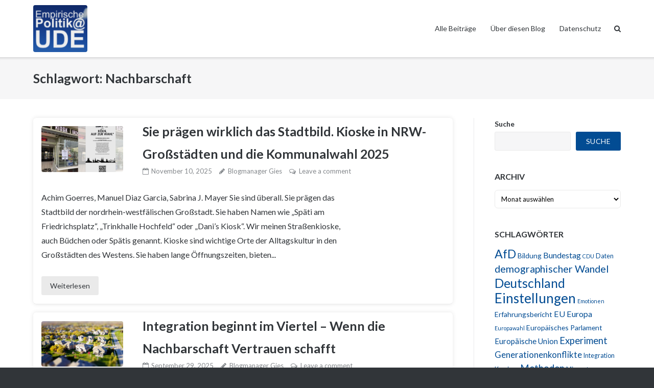

--- FILE ---
content_type: text/html; charset=UTF-8
request_url: https://www.politik-wissenschaft.org/tag/nachbarschaft/
body_size: 17317
content:
<!DOCTYPE html>
<html dir="ltr" lang="de" prefix="og: https://ogp.me/ns#">
<head>
	<meta charset="UTF-8">
	<link rel="profile" href="https://gmpg.org/xfn/11">

	<title>Nachbarschaft - Empirische Politik UDE</title>

		<!-- All in One SEO 4.9.3 - aioseo.com -->
	<meta name="robots" content="max-image-preview:large" />
	<link rel="canonical" href="https://www.politik-wissenschaft.org/tag/nachbarschaft/" />
	<meta name="generator" content="All in One SEO (AIOSEO) 4.9.3" />
		<script type="application/ld+json" class="aioseo-schema">
			{"@context":"https:\/\/schema.org","@graph":[{"@type":"BreadcrumbList","@id":"https:\/\/www.politik-wissenschaft.org\/tag\/nachbarschaft\/#breadcrumblist","itemListElement":[{"@type":"ListItem","@id":"https:\/\/www.politik-wissenschaft.org#listItem","position":1,"name":"Home","item":"https:\/\/www.politik-wissenschaft.org","nextItem":{"@type":"ListItem","@id":"https:\/\/www.politik-wissenschaft.org\/tag\/nachbarschaft\/#listItem","name":"Nachbarschaft"}},{"@type":"ListItem","@id":"https:\/\/www.politik-wissenschaft.org\/tag\/nachbarschaft\/#listItem","position":2,"name":"Nachbarschaft","previousItem":{"@type":"ListItem","@id":"https:\/\/www.politik-wissenschaft.org#listItem","name":"Home"}}]},{"@type":"CollectionPage","@id":"https:\/\/www.politik-wissenschaft.org\/tag\/nachbarschaft\/#collectionpage","url":"https:\/\/www.politik-wissenschaft.org\/tag\/nachbarschaft\/","name":"Nachbarschaft - Empirische Politik UDE","inLanguage":"de-DE-formal","isPartOf":{"@id":"https:\/\/www.politik-wissenschaft.org\/#website"},"breadcrumb":{"@id":"https:\/\/www.politik-wissenschaft.org\/tag\/nachbarschaft\/#breadcrumblist"}},{"@type":"Organization","@id":"https:\/\/www.politik-wissenschaft.org\/#organization","name":"Just another WordPress site","description":"\u00dcber Politik aus der Wissenschaft","url":"https:\/\/www.politik-wissenschaft.org\/","logo":{"@type":"ImageObject","url":"https:\/\/i0.wp.com\/www.politik-wissenschaft.org\/wp-content\/uploads\/2023\/04\/cropped-logo-1x1-1.png?fit=639%2C639&ssl=1","@id":"https:\/\/www.politik-wissenschaft.org\/tag\/nachbarschaft\/#organizationLogo","width":639,"height":639},"image":{"@id":"https:\/\/www.politik-wissenschaft.org\/tag\/nachbarschaft\/#organizationLogo"}},{"@type":"WebSite","@id":"https:\/\/www.politik-wissenschaft.org\/#website","url":"https:\/\/www.politik-wissenschaft.org\/","name":"Just another WordPress site","description":"\u00dcber Politik aus der Wissenschaft","inLanguage":"de-DE-formal","publisher":{"@id":"https:\/\/www.politik-wissenschaft.org\/#organization"}}]}
		</script>
		<!-- All in One SEO -->

<link rel='dns-prefetch' href='//stats.wp.com' />
<link rel='dns-prefetch' href='//fonts.googleapis.com' />
<link rel='preconnect' href='//i0.wp.com' />
<link rel="alternate" type="application/rss+xml" title="Empirische Politik UDE &raquo; Feed" href="https://www.politik-wissenschaft.org/feed/" />
<link rel="alternate" type="application/rss+xml" title="Empirische Politik UDE &raquo; Kommentar-Feed" href="https://www.politik-wissenschaft.org/comments/feed/" />
<link rel="alternate" type="application/rss+xml" title="Empirische Politik UDE &raquo; Schlagwort-Feed zu Nachbarschaft" href="https://www.politik-wissenschaft.org/tag/nachbarschaft/feed/" />
<style id='wp-img-auto-sizes-contain-inline-css' type='text/css'>
img:is([sizes=auto i],[sizes^="auto," i]){contain-intrinsic-size:3000px 1500px}
/*# sourceURL=wp-img-auto-sizes-contain-inline-css */
</style>
<style id='wp-emoji-styles-inline-css' type='text/css'>

	img.wp-smiley, img.emoji {
		display: inline !important;
		border: none !important;
		box-shadow: none !important;
		height: 1em !important;
		width: 1em !important;
		margin: 0 0.07em !important;
		vertical-align: -0.1em !important;
		background: none !important;
		padding: 0 !important;
	}
/*# sourceURL=wp-emoji-styles-inline-css */
</style>
<style id='wp-block-library-inline-css' type='text/css'>
:root{--wp-block-synced-color:#7a00df;--wp-block-synced-color--rgb:122,0,223;--wp-bound-block-color:var(--wp-block-synced-color);--wp-editor-canvas-background:#ddd;--wp-admin-theme-color:#007cba;--wp-admin-theme-color--rgb:0,124,186;--wp-admin-theme-color-darker-10:#006ba1;--wp-admin-theme-color-darker-10--rgb:0,107,160.5;--wp-admin-theme-color-darker-20:#005a87;--wp-admin-theme-color-darker-20--rgb:0,90,135;--wp-admin-border-width-focus:2px}@media (min-resolution:192dpi){:root{--wp-admin-border-width-focus:1.5px}}.wp-element-button{cursor:pointer}:root .has-very-light-gray-background-color{background-color:#eee}:root .has-very-dark-gray-background-color{background-color:#313131}:root .has-very-light-gray-color{color:#eee}:root .has-very-dark-gray-color{color:#313131}:root .has-vivid-green-cyan-to-vivid-cyan-blue-gradient-background{background:linear-gradient(135deg,#00d084,#0693e3)}:root .has-purple-crush-gradient-background{background:linear-gradient(135deg,#34e2e4,#4721fb 50%,#ab1dfe)}:root .has-hazy-dawn-gradient-background{background:linear-gradient(135deg,#faaca8,#dad0ec)}:root .has-subdued-olive-gradient-background{background:linear-gradient(135deg,#fafae1,#67a671)}:root .has-atomic-cream-gradient-background{background:linear-gradient(135deg,#fdd79a,#004a59)}:root .has-nightshade-gradient-background{background:linear-gradient(135deg,#330968,#31cdcf)}:root .has-midnight-gradient-background{background:linear-gradient(135deg,#020381,#2874fc)}:root{--wp--preset--font-size--normal:16px;--wp--preset--font-size--huge:42px}.has-regular-font-size{font-size:1em}.has-larger-font-size{font-size:2.625em}.has-normal-font-size{font-size:var(--wp--preset--font-size--normal)}.has-huge-font-size{font-size:var(--wp--preset--font-size--huge)}.has-text-align-center{text-align:center}.has-text-align-left{text-align:left}.has-text-align-right{text-align:right}.has-fit-text{white-space:nowrap!important}#end-resizable-editor-section{display:none}.aligncenter{clear:both}.items-justified-left{justify-content:flex-start}.items-justified-center{justify-content:center}.items-justified-right{justify-content:flex-end}.items-justified-space-between{justify-content:space-between}.screen-reader-text{border:0;clip-path:inset(50%);height:1px;margin:-1px;overflow:hidden;padding:0;position:absolute;width:1px;word-wrap:normal!important}.screen-reader-text:focus{background-color:#ddd;clip-path:none;color:#444;display:block;font-size:1em;height:auto;left:5px;line-height:normal;padding:15px 23px 14px;text-decoration:none;top:5px;width:auto;z-index:100000}html :where(.has-border-color){border-style:solid}html :where([style*=border-top-color]){border-top-style:solid}html :where([style*=border-right-color]){border-right-style:solid}html :where([style*=border-bottom-color]){border-bottom-style:solid}html :where([style*=border-left-color]){border-left-style:solid}html :where([style*=border-width]){border-style:solid}html :where([style*=border-top-width]){border-top-style:solid}html :where([style*=border-right-width]){border-right-style:solid}html :where([style*=border-bottom-width]){border-bottom-style:solid}html :where([style*=border-left-width]){border-left-style:solid}html :where(img[class*=wp-image-]){height:auto;max-width:100%}:where(figure){margin:0 0 1em}html :where(.is-position-sticky){--wp-admin--admin-bar--position-offset:var(--wp-admin--admin-bar--height,0px)}@media screen and (max-width:600px){html :where(.is-position-sticky){--wp-admin--admin-bar--position-offset:0px}}

/*# sourceURL=wp-block-library-inline-css */
</style><style id='wp-block-heading-inline-css' type='text/css'>
h1:where(.wp-block-heading).has-background,h2:where(.wp-block-heading).has-background,h3:where(.wp-block-heading).has-background,h4:where(.wp-block-heading).has-background,h5:where(.wp-block-heading).has-background,h6:where(.wp-block-heading).has-background{padding:1.25em 2.375em}h1.has-text-align-left[style*=writing-mode]:where([style*=vertical-lr]),h1.has-text-align-right[style*=writing-mode]:where([style*=vertical-rl]),h2.has-text-align-left[style*=writing-mode]:where([style*=vertical-lr]),h2.has-text-align-right[style*=writing-mode]:where([style*=vertical-rl]),h3.has-text-align-left[style*=writing-mode]:where([style*=vertical-lr]),h3.has-text-align-right[style*=writing-mode]:where([style*=vertical-rl]),h4.has-text-align-left[style*=writing-mode]:where([style*=vertical-lr]),h4.has-text-align-right[style*=writing-mode]:where([style*=vertical-rl]),h5.has-text-align-left[style*=writing-mode]:where([style*=vertical-lr]),h5.has-text-align-right[style*=writing-mode]:where([style*=vertical-rl]),h6.has-text-align-left[style*=writing-mode]:where([style*=vertical-lr]),h6.has-text-align-right[style*=writing-mode]:where([style*=vertical-rl]){rotate:180deg}
/*# sourceURL=https://www.politik-wissenschaft.org/wp-includes/blocks/heading/style.min.css */
</style>
<style id='wp-block-search-inline-css' type='text/css'>
.wp-block-search__button{margin-left:10px;word-break:normal}.wp-block-search__button.has-icon{line-height:0}.wp-block-search__button svg{height:1.25em;min-height:24px;min-width:24px;width:1.25em;fill:currentColor;vertical-align:text-bottom}:where(.wp-block-search__button){border:1px solid #ccc;padding:6px 10px}.wp-block-search__inside-wrapper{display:flex;flex:auto;flex-wrap:nowrap;max-width:100%}.wp-block-search__label{width:100%}.wp-block-search.wp-block-search__button-only .wp-block-search__button{box-sizing:border-box;display:flex;flex-shrink:0;justify-content:center;margin-left:0;max-width:100%}.wp-block-search.wp-block-search__button-only .wp-block-search__inside-wrapper{min-width:0!important;transition-property:width}.wp-block-search.wp-block-search__button-only .wp-block-search__input{flex-basis:100%;transition-duration:.3s}.wp-block-search.wp-block-search__button-only.wp-block-search__searchfield-hidden,.wp-block-search.wp-block-search__button-only.wp-block-search__searchfield-hidden .wp-block-search__inside-wrapper{overflow:hidden}.wp-block-search.wp-block-search__button-only.wp-block-search__searchfield-hidden .wp-block-search__input{border-left-width:0!important;border-right-width:0!important;flex-basis:0;flex-grow:0;margin:0;min-width:0!important;padding-left:0!important;padding-right:0!important;width:0!important}:where(.wp-block-search__input){appearance:none;border:1px solid #949494;flex-grow:1;font-family:inherit;font-size:inherit;font-style:inherit;font-weight:inherit;letter-spacing:inherit;line-height:inherit;margin-left:0;margin-right:0;min-width:3rem;padding:8px;text-decoration:unset!important;text-transform:inherit}:where(.wp-block-search__button-inside .wp-block-search__inside-wrapper){background-color:#fff;border:1px solid #949494;box-sizing:border-box;padding:4px}:where(.wp-block-search__button-inside .wp-block-search__inside-wrapper) .wp-block-search__input{border:none;border-radius:0;padding:0 4px}:where(.wp-block-search__button-inside .wp-block-search__inside-wrapper) .wp-block-search__input:focus{outline:none}:where(.wp-block-search__button-inside .wp-block-search__inside-wrapper) :where(.wp-block-search__button){padding:4px 8px}.wp-block-search.aligncenter .wp-block-search__inside-wrapper{margin:auto}.wp-block[data-align=right] .wp-block-search.wp-block-search__button-only .wp-block-search__inside-wrapper{float:right}
/*# sourceURL=https://www.politik-wissenschaft.org/wp-includes/blocks/search/style.min.css */
</style>
<style id='wp-block-paragraph-inline-css' type='text/css'>
.is-small-text{font-size:.875em}.is-regular-text{font-size:1em}.is-large-text{font-size:2.25em}.is-larger-text{font-size:3em}.has-drop-cap:not(:focus):first-letter{float:left;font-size:8.4em;font-style:normal;font-weight:100;line-height:.68;margin:.05em .1em 0 0;text-transform:uppercase}body.rtl .has-drop-cap:not(:focus):first-letter{float:none;margin-left:.1em}p.has-drop-cap.has-background{overflow:hidden}:root :where(p.has-background){padding:1.25em 2.375em}:where(p.has-text-color:not(.has-link-color)) a{color:inherit}p.has-text-align-left[style*="writing-mode:vertical-lr"],p.has-text-align-right[style*="writing-mode:vertical-rl"]{rotate:180deg}
/*# sourceURL=https://www.politik-wissenschaft.org/wp-includes/blocks/paragraph/style.min.css */
</style>
<style id='global-styles-inline-css' type='text/css'>
:root{--wp--preset--aspect-ratio--square: 1;--wp--preset--aspect-ratio--4-3: 4/3;--wp--preset--aspect-ratio--3-4: 3/4;--wp--preset--aspect-ratio--3-2: 3/2;--wp--preset--aspect-ratio--2-3: 2/3;--wp--preset--aspect-ratio--16-9: 16/9;--wp--preset--aspect-ratio--9-16: 9/16;--wp--preset--color--black: #000000;--wp--preset--color--cyan-bluish-gray: #abb8c3;--wp--preset--color--white: #ffffff;--wp--preset--color--pale-pink: #f78da7;--wp--preset--color--vivid-red: #cf2e2e;--wp--preset--color--luminous-vivid-orange: #ff6900;--wp--preset--color--luminous-vivid-amber: #fcb900;--wp--preset--color--light-green-cyan: #7bdcb5;--wp--preset--color--vivid-green-cyan: #00d084;--wp--preset--color--pale-cyan-blue: #8ed1fc;--wp--preset--color--vivid-cyan-blue: #0693e3;--wp--preset--color--vivid-purple: #9b51e0;--wp--preset--gradient--vivid-cyan-blue-to-vivid-purple: linear-gradient(135deg,rgb(6,147,227) 0%,rgb(155,81,224) 100%);--wp--preset--gradient--light-green-cyan-to-vivid-green-cyan: linear-gradient(135deg,rgb(122,220,180) 0%,rgb(0,208,130) 100%);--wp--preset--gradient--luminous-vivid-amber-to-luminous-vivid-orange: linear-gradient(135deg,rgb(252,185,0) 0%,rgb(255,105,0) 100%);--wp--preset--gradient--luminous-vivid-orange-to-vivid-red: linear-gradient(135deg,rgb(255,105,0) 0%,rgb(207,46,46) 100%);--wp--preset--gradient--very-light-gray-to-cyan-bluish-gray: linear-gradient(135deg,rgb(238,238,238) 0%,rgb(169,184,195) 100%);--wp--preset--gradient--cool-to-warm-spectrum: linear-gradient(135deg,rgb(74,234,220) 0%,rgb(151,120,209) 20%,rgb(207,42,186) 40%,rgb(238,44,130) 60%,rgb(251,105,98) 80%,rgb(254,248,76) 100%);--wp--preset--gradient--blush-light-purple: linear-gradient(135deg,rgb(255,206,236) 0%,rgb(152,150,240) 100%);--wp--preset--gradient--blush-bordeaux: linear-gradient(135deg,rgb(254,205,165) 0%,rgb(254,45,45) 50%,rgb(107,0,62) 100%);--wp--preset--gradient--luminous-dusk: linear-gradient(135deg,rgb(255,203,112) 0%,rgb(199,81,192) 50%,rgb(65,88,208) 100%);--wp--preset--gradient--pale-ocean: linear-gradient(135deg,rgb(255,245,203) 0%,rgb(182,227,212) 50%,rgb(51,167,181) 100%);--wp--preset--gradient--electric-grass: linear-gradient(135deg,rgb(202,248,128) 0%,rgb(113,206,126) 100%);--wp--preset--gradient--midnight: linear-gradient(135deg,rgb(2,3,129) 0%,rgb(40,116,252) 100%);--wp--preset--font-size--small: 13px;--wp--preset--font-size--medium: 20px;--wp--preset--font-size--large: 36px;--wp--preset--font-size--x-large: 42px;--wp--preset--spacing--20: 0.44rem;--wp--preset--spacing--30: 0.67rem;--wp--preset--spacing--40: 1rem;--wp--preset--spacing--50: 1.5rem;--wp--preset--spacing--60: 2.25rem;--wp--preset--spacing--70: 3.38rem;--wp--preset--spacing--80: 5.06rem;--wp--preset--shadow--natural: 6px 6px 9px rgba(0, 0, 0, 0.2);--wp--preset--shadow--deep: 12px 12px 50px rgba(0, 0, 0, 0.4);--wp--preset--shadow--sharp: 6px 6px 0px rgba(0, 0, 0, 0.2);--wp--preset--shadow--outlined: 6px 6px 0px -3px rgb(255, 255, 255), 6px 6px rgb(0, 0, 0);--wp--preset--shadow--crisp: 6px 6px 0px rgb(0, 0, 0);}:where(.is-layout-flex){gap: 0.5em;}:where(.is-layout-grid){gap: 0.5em;}body .is-layout-flex{display: flex;}.is-layout-flex{flex-wrap: wrap;align-items: center;}.is-layout-flex > :is(*, div){margin: 0;}body .is-layout-grid{display: grid;}.is-layout-grid > :is(*, div){margin: 0;}:where(.wp-block-columns.is-layout-flex){gap: 2em;}:where(.wp-block-columns.is-layout-grid){gap: 2em;}:where(.wp-block-post-template.is-layout-flex){gap: 1.25em;}:where(.wp-block-post-template.is-layout-grid){gap: 1.25em;}.has-black-color{color: var(--wp--preset--color--black) !important;}.has-cyan-bluish-gray-color{color: var(--wp--preset--color--cyan-bluish-gray) !important;}.has-white-color{color: var(--wp--preset--color--white) !important;}.has-pale-pink-color{color: var(--wp--preset--color--pale-pink) !important;}.has-vivid-red-color{color: var(--wp--preset--color--vivid-red) !important;}.has-luminous-vivid-orange-color{color: var(--wp--preset--color--luminous-vivid-orange) !important;}.has-luminous-vivid-amber-color{color: var(--wp--preset--color--luminous-vivid-amber) !important;}.has-light-green-cyan-color{color: var(--wp--preset--color--light-green-cyan) !important;}.has-vivid-green-cyan-color{color: var(--wp--preset--color--vivid-green-cyan) !important;}.has-pale-cyan-blue-color{color: var(--wp--preset--color--pale-cyan-blue) !important;}.has-vivid-cyan-blue-color{color: var(--wp--preset--color--vivid-cyan-blue) !important;}.has-vivid-purple-color{color: var(--wp--preset--color--vivid-purple) !important;}.has-black-background-color{background-color: var(--wp--preset--color--black) !important;}.has-cyan-bluish-gray-background-color{background-color: var(--wp--preset--color--cyan-bluish-gray) !important;}.has-white-background-color{background-color: var(--wp--preset--color--white) !important;}.has-pale-pink-background-color{background-color: var(--wp--preset--color--pale-pink) !important;}.has-vivid-red-background-color{background-color: var(--wp--preset--color--vivid-red) !important;}.has-luminous-vivid-orange-background-color{background-color: var(--wp--preset--color--luminous-vivid-orange) !important;}.has-luminous-vivid-amber-background-color{background-color: var(--wp--preset--color--luminous-vivid-amber) !important;}.has-light-green-cyan-background-color{background-color: var(--wp--preset--color--light-green-cyan) !important;}.has-vivid-green-cyan-background-color{background-color: var(--wp--preset--color--vivid-green-cyan) !important;}.has-pale-cyan-blue-background-color{background-color: var(--wp--preset--color--pale-cyan-blue) !important;}.has-vivid-cyan-blue-background-color{background-color: var(--wp--preset--color--vivid-cyan-blue) !important;}.has-vivid-purple-background-color{background-color: var(--wp--preset--color--vivid-purple) !important;}.has-black-border-color{border-color: var(--wp--preset--color--black) !important;}.has-cyan-bluish-gray-border-color{border-color: var(--wp--preset--color--cyan-bluish-gray) !important;}.has-white-border-color{border-color: var(--wp--preset--color--white) !important;}.has-pale-pink-border-color{border-color: var(--wp--preset--color--pale-pink) !important;}.has-vivid-red-border-color{border-color: var(--wp--preset--color--vivid-red) !important;}.has-luminous-vivid-orange-border-color{border-color: var(--wp--preset--color--luminous-vivid-orange) !important;}.has-luminous-vivid-amber-border-color{border-color: var(--wp--preset--color--luminous-vivid-amber) !important;}.has-light-green-cyan-border-color{border-color: var(--wp--preset--color--light-green-cyan) !important;}.has-vivid-green-cyan-border-color{border-color: var(--wp--preset--color--vivid-green-cyan) !important;}.has-pale-cyan-blue-border-color{border-color: var(--wp--preset--color--pale-cyan-blue) !important;}.has-vivid-cyan-blue-border-color{border-color: var(--wp--preset--color--vivid-cyan-blue) !important;}.has-vivid-purple-border-color{border-color: var(--wp--preset--color--vivid-purple) !important;}.has-vivid-cyan-blue-to-vivid-purple-gradient-background{background: var(--wp--preset--gradient--vivid-cyan-blue-to-vivid-purple) !important;}.has-light-green-cyan-to-vivid-green-cyan-gradient-background{background: var(--wp--preset--gradient--light-green-cyan-to-vivid-green-cyan) !important;}.has-luminous-vivid-amber-to-luminous-vivid-orange-gradient-background{background: var(--wp--preset--gradient--luminous-vivid-amber-to-luminous-vivid-orange) !important;}.has-luminous-vivid-orange-to-vivid-red-gradient-background{background: var(--wp--preset--gradient--luminous-vivid-orange-to-vivid-red) !important;}.has-very-light-gray-to-cyan-bluish-gray-gradient-background{background: var(--wp--preset--gradient--very-light-gray-to-cyan-bluish-gray) !important;}.has-cool-to-warm-spectrum-gradient-background{background: var(--wp--preset--gradient--cool-to-warm-spectrum) !important;}.has-blush-light-purple-gradient-background{background: var(--wp--preset--gradient--blush-light-purple) !important;}.has-blush-bordeaux-gradient-background{background: var(--wp--preset--gradient--blush-bordeaux) !important;}.has-luminous-dusk-gradient-background{background: var(--wp--preset--gradient--luminous-dusk) !important;}.has-pale-ocean-gradient-background{background: var(--wp--preset--gradient--pale-ocean) !important;}.has-electric-grass-gradient-background{background: var(--wp--preset--gradient--electric-grass) !important;}.has-midnight-gradient-background{background: var(--wp--preset--gradient--midnight) !important;}.has-small-font-size{font-size: var(--wp--preset--font-size--small) !important;}.has-medium-font-size{font-size: var(--wp--preset--font-size--medium) !important;}.has-large-font-size{font-size: var(--wp--preset--font-size--large) !important;}.has-x-large-font-size{font-size: var(--wp--preset--font-size--x-large) !important;}
/*# sourceURL=global-styles-inline-css */
</style>

<style id='classic-theme-styles-inline-css' type='text/css'>
/*! This file is auto-generated */
.wp-block-button__link{color:#fff;background-color:#32373c;border-radius:9999px;box-shadow:none;text-decoration:none;padding:calc(.667em + 2px) calc(1.333em + 2px);font-size:1.125em}.wp-block-file__button{background:#32373c;color:#fff;text-decoration:none}
/*# sourceURL=/wp-includes/css/classic-themes.min.css */
</style>
<link rel='stylesheet' id='pdf-generator-for-wp-css' href='https://www.politik-wissenschaft.org/wp-content/plugins/pdf-generator-for-wp/public/src/scss/pdf-generator-for-wp-public.css?ver=1.5.9' type='text/css' media='all' />
<link rel='stylesheet' id='dashicons-css' href='https://www.politik-wissenschaft.org/wp-includes/css/dashicons.min.css?ver=6.9' type='text/css' media='all' />
<link rel='stylesheet' id='thickbox-css' href='https://www.politik-wissenschaft.org/wp-includes/js/thickbox/thickbox.css?ver=6.9' type='text/css' media='all' />
<link rel='stylesheet' id='pdf-generator-for-wpcommon-css' href='https://www.politik-wissenschaft.org/wp-content/plugins/pdf-generator-for-wp/common/src/scss/pdf-generator-for-wp-common.css?ver=1.5.9' type='text/css' media='all' />
<link rel='stylesheet' id='siteorigin-google-web-fonts-css' href='//fonts.googleapis.com/css?family=Mulish%3A300%7CLato%3A300%2C400%2C700&#038;ver=6.9' type='text/css' media='all' />
<link rel='stylesheet' id='ultra-style-css' href='https://www.politik-wissenschaft.org/wp-content/themes/ultra/style.css?ver=2.6.6' type='text/css' media='all' />
<link rel='stylesheet' id='font-awesome-css' href='https://www.politik-wissenschaft.org/wp-content/themes/ultra/font-awesome/css/font-awesome.min.css?ver=4.7.0' type='text/css' media='all' />
<link rel='stylesheet' id='taxopress-frontend-css-css' href='https://www.politik-wissenschaft.org/wp-content/plugins/simple-tags/assets/frontend/css/frontend.css?ver=3.44.0' type='text/css' media='all' />
<!--n2css--><!--n2js--><script type="text/javascript" src="https://www.politik-wissenschaft.org/wp-includes/js/jquery/jquery.min.js?ver=3.7.1" id="jquery-core-js"></script>
<script type="text/javascript" src="https://www.politik-wissenschaft.org/wp-includes/js/jquery/jquery-migrate.min.js?ver=3.4.1" id="jquery-migrate-js"></script>
<script type="text/javascript" id="pdf-generator-for-wppublic-js-js-extra">
/* <![CDATA[ */
var pgfw_public_param = {"ajaxurl":"https://www.politik-wissenschaft.org/wp-admin/admin-ajax.php"};
//# sourceURL=pdf-generator-for-wppublic-js-js-extra
/* ]]> */
</script>
<script type="text/javascript" src="https://www.politik-wissenschaft.org/wp-content/plugins/pdf-generator-for-wp/public/src/js/pdf-generator-for-wp-public.js?ver=1.5.9" id="pdf-generator-for-wppublic-js-js"></script>
<script type="text/javascript" id="pdf-generator-for-wpcommon-js-extra">
/* <![CDATA[ */
var pgfw_common_param = {"ajaxurl":"https://www.politik-wissenschaft.org/wp-admin/admin-ajax.php","nonce":"c96273a2ed","loader":"https://www.politik-wissenschaft.org/wp-content/plugins/pdf-generator-for-wp/admin/src/images/loader.gif","processing_html":"\u003Cspan style=\"color:#1e73be;\"\u003EPlease wait....\u003C/span\u003E","email_submit_error":"\u003Cspan style=\"color:#8e4b86;\"\u003ESome unexpected error occurred. Kindly Resubmit again\u003C/span\u003E"};
//# sourceURL=pdf-generator-for-wpcommon-js-extra
/* ]]> */
</script>
<script type="text/javascript" src="https://www.politik-wissenschaft.org/wp-content/plugins/pdf-generator-for-wp/common/src/js/pdf-generator-for-wp-common.js?ver=1.5.9" id="pdf-generator-for-wpcommon-js"></script>
<script type="text/javascript" src="https://www.politik-wissenschaft.org/wp-content/plugins/pdf-generator-for-wp/common/src/js/flipbook.bundle.js?ver=1.5.9" id="flipbook-bundle-js"></script>
<script type="text/javascript" src="https://www.politik-wissenschaft.org/wp-includes/js/dist/hooks.min.js?ver=dd5603f07f9220ed27f1" id="wp-hooks-js"></script>
<script type="text/javascript" id="say-what-js-js-extra">
/* <![CDATA[ */
var say_what_data = {"replacements":{"|Search|":"Suche","|Read more|":"Weiterlesen","|Leave a comment|":"Hinterlass ein Kommentar","You May Also Like|You May Also Like|":"\u00c4hnliche Beitr\u00e4ge"}};
//# sourceURL=say-what-js-js-extra
/* ]]> */
</script>
<script type="text/javascript" src="https://www.politik-wissenschaft.org/wp-content/plugins/say-what/assets/build/frontend.js?ver=fd31684c45e4d85aeb4e" id="say-what-js-js"></script>
<script type="text/javascript" id="ultra-theme-js-extra">
/* <![CDATA[ */
var ultra_smooth_scroll_params = {"value":"1"};
var ultra_resp_top_bar_params = {"collapse":"1024"};
//# sourceURL=ultra-theme-js-extra
/* ]]> */
</script>
<script type="text/javascript" src="https://www.politik-wissenschaft.org/wp-content/themes/ultra/js/jquery.theme.min.js?ver=2.6.6" id="ultra-theme-js"></script>
<script type="text/javascript" src="https://www.politik-wissenschaft.org/wp-content/themes/ultra/js/jquery.hc-sticky.min.js?ver=2.2.6" id="jquery-hc-sticky-js"></script>
<script type="text/javascript" src="https://www.politik-wissenschaft.org/wp-content/themes/ultra/js/jquery.flexslider.min.js?ver=2.2.2" id="jquery-flexslider-js"></script>
<script type="text/javascript" src="https://www.politik-wissenschaft.org/wp-content/themes/ultra/js/jquery.fitvids.min.js?ver=1.1" id="jquery-fitvids-js"></script>
<script type="text/javascript" src="https://www.politik-wissenschaft.org/wp-content/themes/ultra/js/skip-link-focus-fix.js?ver=2.6.6" id="ultra-skip-link-focus-fix-js"></script>
<script type="text/javascript" src="https://www.politik-wissenschaft.org/wp-content/plugins/simple-tags/assets/frontend/js/frontend.js?ver=3.44.0" id="taxopress-frontend-js-js"></script>
<link rel="https://api.w.org/" href="https://www.politik-wissenschaft.org/wp-json/" /><link rel="alternate" title="JSON" type="application/json" href="https://www.politik-wissenschaft.org/wp-json/wp/v2/tags/78" /><link rel="EditURI" type="application/rsd+xml" title="RSD" href="https://www.politik-wissenschaft.org/xmlrpc.php?rsd" />
<meta name="generator" content="WordPress 6.9" />
<meta name="cdp-version" content="1.5.0" /><meta name="google-site-verification" content="nVO7YxZRkD6nNusVCchWO-nUOE2z8MXEOhdjRFWrnZ8" />	<style>img#wpstats{display:none}</style>
		<meta name="viewport" content="width=device-width, initial-scale=1" />	<style type="text/css" id="ultra-menu-css"> 
		@media (max-width: 1024px) { 
			.responsive-menu .main-navigation ul { display: none } 
			.responsive-menu .menu-toggle { display: block }
			.responsive-menu .menu-search { display: none }
			.site-header .site-branding-container { max-width: 90% }
			.main-navigation { max-width: 10% }
		}
		@media (min-width: 1024px) {
			.header-centered .site-header .container { height: auto; }
			.header-centered .site-header .site-branding-container { float: none; max-width: 100%; padding-right: 0; text-align: center; }
			.header-centered .main-navigation { float: none; max-width: 100%; text-align: center; }
			.header-centered .main-navigation > div { display: inline-block; float: none; vertical-align: top; }
		}
	</style>
	<style type="text/css" id="customizer-css">#top-bar .top-bar-text span a:hover, .top-bar-menu .menu li a:hover:before, .top-bar-menu .menu li a:hover, .top-bar-navigation ul li:hover a, .top-bar-navigation ul li:hover a:before, .top-bar-navigation ul ul li:hover>a { color: #024c93 } .main-navigation .current-menu-item > a, .main-navigation .current a { color: #024c93; border-color: #024c93 } .main-navigation ul ul li:hover > a { background: #024c93 } .responsive-menu .main-navigation.toggled ul li a:hover, .responsive-menu .main-navigation.toggled ul ul li a:hover { background: #024c93 } .entry-header .breadcrumbs a:hover, .page-header .breadcrumbs a:hover { color: #024c93 }  .top-bar-navigation ul ul li:hover > a { background: #024c93 } .top-bar-navigation div > ul > li > a:hover, .top-bar-navigation ul ul { border-color: #024c93 } .main-navigation ul li:hover > a, .main-navigation .menu-search .search-icon:hover:before { color: #024c93 } .main-navigation div > ul > li > a:hover, .main-navigation div > ul > li.current > a:hover, .main-navigation ul ul, .main-navigation .menu-search .searchform input[name=s] { border-color: #024c93 } .main-navigation ul li.menu-button > a { background: #024c93 } .main-navigation ul li.menu-button:hover > a { background: rgba(2,76,147,0.8) } a, a:visited, a:hover, a:focus, a:active, .comment-navigation .nav-links a:hover, .paging-navigation .nav-links a:hover, .post-navigation .nav-links a:hover, .panel-grid-cell .sow-features-list .sow-features-feature p.sow-more-text a:hover, .panel-grid-cell .sow-carousel-wrapper ul.sow-carousel-items li.sow-carousel-item h3 a:hover, .panel-grid-cell .sow-carousel-wrapper ul.sow-carousel-items li.sow-carousel-item .sow-carousel-thumbnail a span.overlay, .entry-header .entry-title a:hover, .entry-header h1.page-title a:hover, .page-header h1.entry-title a:hover, .page-header h1.page-title a:hover, .site-content .entry-meta a:hover, .author-box .author-description span a:hover, .entry-footer span a:hover, .comments-area .comment-author .fn a:hover, .comments-area .comment-metadata a:hover, .comments-area .reply a.comment-reply-link:hover, .comments-area .reply a.comment-reply-login:hover, .mbt-breadcrumbs a:hover, .mbt-featured-book-widget .mbt-book-title a:hover, .entry-content .panel-grid-cell .sow-carousel-wrapper ul.sow-carousel-items li.sow-carousel-item h3 a:hover, .yarpp-related ol li .related-post-title:hover, .related-posts-section ol li .related-post-title:hover, .related-posts-section ol li .related-post-date:hover { color: #024c93 } button, input[type="button"], input[type="reset"], input[type="submit"], .pagination .page-numbers:hover, .pagination .current, .entry-content .more-wrapper .more-link:hover, .entry-content .page-links .post-page-numbers:hover, .entry-content .page-links .post-page-numbers.current, .woocommerce #respond input#submit, .woocommerce a.button, .woocommerce .products a.button, .woocommerce button.button, .woocommerce input.button, .woocommerce #respond input#submit.alt, .woocommerce a.button.alt, .woocommerce button.button.alt, .woocommerce input.button.alt, .woocommerce nav.woocommerce-pagination ul li a:hover, .woocommerce nav.woocommerce-pagination ul li a.current, .woocommerce nav.woocommerce-pagination ul li span:hover, .woocommerce nav.woocommerce-pagination ul li span.current, .woocommerce span.onsale { background: #024c93 } button:hover, input[type="button"]:hover, input[type="reset"]:hover, input[type="submit"]:hover, .woocommerce #respond input#submit:hover, .woocommerce a.button:hover, .woocommerce .products a.button:hover, .woocommerce button.button:hover, .woocommerce input.button:hover, .woocommerce #respond input#submit.alt:hover, .woocommerce a.button.alt:hover, .woocommerce button.button.alt:hover, .woocommerce input.button.alt:hover { background: rgba(2,76,147,0.8) } blockquote { border-left: 3px solid #024c93 } body, button, input, select, textarea, a:hover, a:focus, a:active, input[type="text"]:focus, input[type="email"]:focus, input[type="url"]:focus, input[type="password"]:focus, input[type="search"]:focus, textarea:focus, .pagination .page-numbers, .pagination .dots:hover, #secondary .widget a:hover, .entry-content .more-wrapper .more-link, .entry-content .page-links .page-links-title, .entry-content .page-links .post-page-numbers, .comments-area .comment-respond p:first-of-type a:hover, .mbt-book .mbt-book-meta a:hover, .mbt-featured-book-widget .mbt-book-title, .wpcf7 .wpcf7-mail-sent-ok, .gform_confirmation_wrapper .gform_confirmation_message { color: #313539 } input[type="text"], input[type="email"], input[type="url"], input[type="tel"], input[type="number"], input[type="date"], input[type="password"], input[type="search"], select[multiple], textarea, .site-content .entry-meta, .site-content .entry-meta a, #secondary .widget_search .search-form label:before, #colophon .widget_search .search-form label:before, .comment-navigation .nav-links a, .paging-navigation .nav-links a, .post-navigation .nav-links a, .entry-footer span a, .entry-footer span, .comments-area .comment-list .pingback .edit-link a, .comments-area .comment-metadata a, .comments-area .comment-metadata .edit-link:before, .comments-area .reply a.comment-reply-link, .comments-area .reply a.comment-reply-login, .comments-area .comment-respond .form-allowed-tags, .mbt-breadcrumbs, .mbt-breadcrumbs a, .author-box .author-description span a, .yarpp-related ol li .related-post-date, .related-posts-section ol li .related-post-date { color: #83878b; } #primary label, #primary button, #primary input, #primary select, #primary textarea, #primary p, #primary ul, #primary ol, #primary table, #primary dl, #primary address, #primary pre, .paging-navigation, .page-links, .site-main .comment-navigation, .site-main .post-navigation { font-size: 16px; } #primary blockquote { font-size: 18px; }</style><style id="uagb-style-conditional-extension">@media (min-width: 1025px){body .uag-hide-desktop.uagb-google-map__wrap,body .uag-hide-desktop{display:none !important}}@media (min-width: 768px) and (max-width: 1024px){body .uag-hide-tab.uagb-google-map__wrap,body .uag-hide-tab{display:none !important}}@media (max-width: 767px){body .uag-hide-mob.uagb-google-map__wrap,body .uag-hide-mob{display:none !important}}</style><style id="uagb-style-frontend-78">.uag-blocks-common-selector{z-index:var(--z-index-desktop) !important}@media (max-width: 976px){.uag-blocks-common-selector{z-index:var(--z-index-tablet) !important}}@media (max-width: 767px){.uag-blocks-common-selector{z-index:var(--z-index-mobile) !important}}
</style><link rel="icon" href="https://i0.wp.com/www.politik-wissenschaft.org/wp-content/uploads/2023/04/cropped-cropped-logo-1x1-1.png?fit=32%2C32&#038;ssl=1" sizes="32x32" />
<link rel="icon" href="https://i0.wp.com/www.politik-wissenschaft.org/wp-content/uploads/2023/04/cropped-cropped-logo-1x1-1.png?fit=192%2C192&#038;ssl=1" sizes="192x192" />
<link rel="apple-touch-icon" href="https://i0.wp.com/www.politik-wissenschaft.org/wp-content/uploads/2023/04/cropped-cropped-logo-1x1-1.png?fit=180%2C180&#038;ssl=1" />
<meta name="msapplication-TileImage" content="https://i0.wp.com/www.politik-wissenschaft.org/wp-content/uploads/2023/04/cropped-cropped-logo-1x1-1.png?fit=270%2C270&#038;ssl=1" />
		<style type="text/css" id="wp-custom-css">
			.post {
    position: relative;
    margin-bottom: 2%;
    padding: 2%;
    padding-bottom: 2%;
    box-shadow: 0px 0px 8px rgba(0,0,0,0.1);
    border-radius: 6px;
}

button,
input[type="button"],
input[type="submit"] {
    color: white;
}

.post-meta {
padding: 1% 5%;
}

.post-meta a {
margin-right: 1%;
}


.wp-block-latest-posts li:nth-child(even) {
background-color: white;
color: black;
margin-bottom: 1%;
line-height: 1.5;
}

.wp-block-latest-posts li:nth-child(odd) {
box-shadow: 0px 0px 10px rgba(0,0,0,0.1);
}

.wp-block-latest-posts .more-link {
font-size: 14px;
padding: 5px 10px;
margin-top: 10px;
margin-bottom: 10px;
margin-left: 20px;
}

img {
border-radius: 4px;
}

.widget_archive select {
  border: 1px solid #5a5d60;
  border-radius: 6px;
  padding: 8px;
  background-color: white;
  color: black;
  width: 100%;
  box-sizing: border-box;
}

.widget_archive select option {
  background-color: white;
	border-radius: 6px;
  color: black;
}

.widget_archive select option:hover {
  background-color: #024c93;
	border-radius: 6px;
  color: white;
}

.widget_archive select:hover {
  border-color: #5a5d60;
}

.widget_archive select option:checked {
  background-color: #024c93 !important;
  color: white !important;
}

.widget_archive select {
  border: 1px solid #eaeaea;
  border-radius: 6px;
  padding: 8px;
  background-color: white;
  color: black;
  width: 100%;
  box-sizing: border-box;
}
.widget_archive select:focus {
  border-radius: 6px;
}
.sb_instagram .sbi_photo {
  border: 4px solid #ddd;
}

.twitter-share-button {
    display: none;
}

.dropdown-menu {
  display: none;
}

.top-bar {
   display: none;
}		</style>
		</head>

<body class="archive tag tag-nachbarschaft tag-78 wp-custom-logo wp-theme-ultra full group-blog sidebar mobile-scroll-top mobile-sticky-header no-touch page-layout-default resp resp-top-bar">
<div id="page" class="hfeed site">
	<a class="skip-link screen-reader-text" href="#content">Skip to content</a>

	
			<header id="masthead" class="site-header sticky-header scale responsive-menu">
			<div class="container">
								<div class="site-branding-container">
					<div class="site-branding">
						<a href="https://www.politik-wissenschaft.org/" rel="home">
							<img src="https://i0.wp.com/www.politik-wissenschaft.org/wp-content/uploads/2023/04/Logo-bearbeitet-e1709722858416.png?fit=109%2C95&amp;ssl=1"  width="109"  height="95"  alt="Empirische Politik UDE Logo"  data-scale="1"  />						</a>
																	</div><!-- .site-branding -->
				</div><!-- .site-branding-container -->
				
				<nav id="site-navigation" class="main-navigation">
					<button class="menu-toggle"></button>					<div class="menu-primary-menu-container"><ul id="menu-primary-menu" class="menu"><li id="menu-item-690" class="menu-item menu-item-type-post_type menu-item-object-page current_page_parent menu-item-690"><a href="https://www.politik-wissenschaft.org/alle-beitraege/">Alle Beiträge</a></li>
<li id="menu-item-156" class="menu-item menu-item-type-post_type menu-item-object-page menu-item-156"><a href="https://www.politik-wissenschaft.org/ueber-diesen-blog/">Über diesen Blog</a></li>
<li id="menu-item-157" class="menu-item menu-item-type-post_type menu-item-object-page menu-item-157"><a href="https://www.politik-wissenschaft.org/datenschutz-2/">Datenschutz</a></li>
</ul></div>											<div class="menu-search">
							<div class="search-icon"></div>
							<form method="get" class="searchform" action="https://www.politik-wissenschaft.org/">
								<input type="text" class="field" name="s" value="" />
							</form>	
						</div><!-- .menu-search -->
														</nav><!-- #site-navigation -->
			</div><!-- .container -->
		</header><!-- #masthead -->
	
	
	
	<div id="content" class="site-content">

		
			<header class="page-header">
			<div class="container">
				<div class="title-wrapper">
					<h1 class="page-title">Schlagwort: <span>Nachbarschaft</span></h1>				</div><!-- .title-wrapper -->			</div><!-- .container -->
		</header><!-- .page-header -->
	
	<div class="container">

		<div id="primary" class="content-area">
			<main id="main" class="site-main">

				
<div class="ultra-left-thumb-loop">
	<article id="post-1950" class="featured-image post-1950 post type-post status-publish format-standard has-post-thumbnail hentry category-uncategorized tag-deutschland tag-experiment tag-nachbarschaft tag-wahlen">
					<div class="entry-thumbnail">
				<a href="https://www.politik-wissenschaft.org/2025/11/10/buedchen/" title="Sie prägen wirklich das Stadtbild. Kioske in NRW-Großstädten und die Kommunalwahl 2025">
					<img width="1920" height="1080" src="https://www.politik-wissenschaft.org/wp-content/uploads/2025/11/kiosk_aussen.jpg" class="attachment-post-thumbnail size-post-thumbnail wp-post-image" alt="" decoding="async" fetchpriority="high" srcset="https://i0.wp.com/www.politik-wissenschaft.org/wp-content/uploads/2025/11/kiosk_aussen.jpg?w=1920&amp;ssl=1 1920w, https://i0.wp.com/www.politik-wissenschaft.org/wp-content/uploads/2025/11/kiosk_aussen.jpg?resize=300%2C169&amp;ssl=1 300w, https://i0.wp.com/www.politik-wissenschaft.org/wp-content/uploads/2025/11/kiosk_aussen.jpg?resize=1024%2C576&amp;ssl=1 1024w, https://i0.wp.com/www.politik-wissenschaft.org/wp-content/uploads/2025/11/kiosk_aussen.jpg?resize=768%2C432&amp;ssl=1 768w, https://i0.wp.com/www.politik-wissenschaft.org/wp-content/uploads/2025/11/kiosk_aussen.jpg?resize=1536%2C864&amp;ssl=1 1536w, https://i0.wp.com/www.politik-wissenschaft.org/wp-content/uploads/2025/11/kiosk_aussen.jpg?w=1642&amp;ssl=1 1642w" sizes="(max-width: 1920px) 100vw, 1920px" />				</a>
			</div>
				<header class="entry-header">
			<h2 class="entry-title"><a href="https://www.politik-wissenschaft.org/2025/11/10/buedchen/" rel="bookmark">Sie prägen wirklich das Stadtbild. Kioske in NRW-Großstädten und die Kommunalwahl 2025</a></h2>
						<div class="entry-meta">
				<div class="entry-meta-inner"><span class="entry-date"><a href="https://www.politik-wissenschaft.org/2025/11/10/buedchen/" rel="bookmark"><time class="published" datetime="2025-11-10T13:45:53+01:00">November 10, 2025</time><time class="updated" datetime="2025-11-24T13:18:22+01:00">November 24, 2025</time></span></a><span class="byline"><span class="author vcard"><a class="url fn n" href="https://www.politik-wissenschaft.org/author/politikwissenschaft_h1c5yk/" rel="author">Blogmanager Gies</a></span></span><span class="comments-link"><a href="https://www.politik-wissenschaft.org/2025/11/10/buedchen/#respond">Leave a comment</a></span></div>			</div><!-- .entry-meta -->
					</header><!-- .entry-header -->

		<div class="entry-content">
			<p>Achim Goerres, Manuel Diaz Garcia, Sabrina J. Mayer Sie sind überall. Sie prägen das Stadtbild der nordrhein-westfälischen Großstadt. Sie haben Namen wie „Späti am Friedrichsplatz“, „Trinkhalle Hochfeld“ oder „Dani’s Kiosk“. Wir meinen Straßenkioske, auch Büdchen oder Spätis genannt. Kioske sind wichtige Orte der Alltagskultur in den Großstädten des Westens. Sie haben lange Öffnungszeiten, bieten...</p><span class="more-wrapper"><a class="more-link button" href="https://www.politik-wissenschaft.org/2025/11/10/buedchen/">Weiterlesen</a></span>
					</div><!-- .entry-content -->

		<div class="clear"></div>

		<footer class="entry-footer">
					</footer><!-- .entry-footer -->

	</article><!-- #post-## -->

		<article id="post-1932" class="featured-image post-1932 post type-post status-publish format-standard has-post-thumbnail hentry category-uncategorized tag-demoskopie tag-integration tag-migration tag-nachbarschaft tag-vertrauen">
					<div class="entry-thumbnail">
				<a href="https://www.politik-wissenschaft.org/2025/09/29/integration-beginnt-im-viertel/" title="Integration beginnt im Viertel – Wenn die Nachbarschaft Vertrauen schafft">
					<img width="2560" height="1440" src="https://www.politik-wissenschaft.org/wp-content/uploads/2025/09/pexels-davidmcbee-1546168-scaled.jpg" class="attachment-post-thumbnail size-post-thumbnail wp-post-image" alt="" decoding="async" srcset="https://i0.wp.com/www.politik-wissenschaft.org/wp-content/uploads/2025/09/pexels-davidmcbee-1546168-scaled.jpg?w=2560&amp;ssl=1 2560w, https://i0.wp.com/www.politik-wissenschaft.org/wp-content/uploads/2025/09/pexels-davidmcbee-1546168-scaled.jpg?resize=300%2C169&amp;ssl=1 300w, https://i0.wp.com/www.politik-wissenschaft.org/wp-content/uploads/2025/09/pexels-davidmcbee-1546168-scaled.jpg?resize=1024%2C576&amp;ssl=1 1024w, https://i0.wp.com/www.politik-wissenschaft.org/wp-content/uploads/2025/09/pexels-davidmcbee-1546168-scaled.jpg?resize=768%2C432&amp;ssl=1 768w, https://i0.wp.com/www.politik-wissenschaft.org/wp-content/uploads/2025/09/pexels-davidmcbee-1546168-scaled.jpg?resize=1536%2C864&amp;ssl=1 1536w, https://i0.wp.com/www.politik-wissenschaft.org/wp-content/uploads/2025/09/pexels-davidmcbee-1546168-scaled.jpg?resize=2048%2C1152&amp;ssl=1 2048w, https://i0.wp.com/www.politik-wissenschaft.org/wp-content/uploads/2025/09/pexels-davidmcbee-1546168-scaled.jpg?w=1642&amp;ssl=1 1642w, https://i0.wp.com/www.politik-wissenschaft.org/wp-content/uploads/2025/09/pexels-davidmcbee-1546168-scaled.jpg?w=2463&amp;ssl=1 2463w" sizes="(max-width: 2560px) 100vw, 2560px" />				</a>
			</div>
				<header class="entry-header">
			<h2 class="entry-title"><a href="https://www.politik-wissenschaft.org/2025/09/29/integration-beginnt-im-viertel/" rel="bookmark">Integration beginnt im Viertel – Wenn die Nachbarschaft Vertrauen schafft</a></h2>
						<div class="entry-meta">
				<div class="entry-meta-inner"><span class="entry-date"><a href="https://www.politik-wissenschaft.org/2025/09/29/integration-beginnt-im-viertel/" rel="bookmark"><time class="published" datetime="2025-09-29T14:21:08+01:00">September 29, 2025</time><time class="updated" datetime="2025-10-13T12:56:29+01:00">Oktober 13, 2025</time></span></a><span class="byline"><span class="author vcard"><a class="url fn n" href="https://www.politik-wissenschaft.org/author/politikwissenschaft_h1c5yk/" rel="author">Blogmanager Gies</a></span></span><span class="comments-link"><a href="https://www.politik-wissenschaft.org/2025/09/29/integration-beginnt-im-viertel/#respond">Leave a comment</a></span></div>			</div><!-- .entry-meta -->
					</header><!-- .entry-header -->

		<div class="entry-content">
			<p>Teresa Hummler Nachbarschaften sind wichtige Interaktionsräume, in denen Menschen miteinander in Kontakt kommen, sich austauschen und sich somit gegenseitig beeinflussen. Dies gilt insbesondere auch für Angehörige von sozialen Minderheiten, beispielsweise Zugewanderte. Aus der Perspektive der Zugewanderten können Nachbarschaften wichtige Einblicke in das soziale und politische Gefüge der Aufnahmegesellschaft bieten. Doch wie genau solche nachbarschaftlichen...</p><span class="more-wrapper"><a class="more-link button" href="https://www.politik-wissenschaft.org/2025/09/29/integration-beginnt-im-viertel/">Weiterlesen</a></span>
					</div><!-- .entry-content -->

		<div class="clear"></div>

		<footer class="entry-footer">
					</footer><!-- .entry-footer -->

	</article><!-- #post-## -->

		<article id="post-1667" class="featured-image post-1667 post type-post status-publish format-standard has-post-thumbnail hentry category-uncategorized tag-eu tag-experiment tag-nachbarschaft tag-verhalten tag-wahlen">
					<div class="entry-thumbnail">
				<a href="https://www.politik-wissenschaft.org/2024/12/09/mobilisierung-in-der-nachbarschaft-ein-feldexperiment-zur-wahlbeteiligung-bei-der-europawahl-2024/" title="Mobilisierung in der Nachbarschaft: Ein Feldexperiment zur Wahlbeteiligung bei der Europawahl 2024">
					<img width="2560" height="1920" src="https://www.politik-wissenschaft.org/wp-content/uploads/2024/12/Image-2-scaled.jpeg" class="attachment-post-thumbnail size-post-thumbnail wp-post-image" alt="" decoding="async" srcset="https://i0.wp.com/www.politik-wissenschaft.org/wp-content/uploads/2024/12/Image-2-scaled.jpeg?w=2560&amp;ssl=1 2560w, https://i0.wp.com/www.politik-wissenschaft.org/wp-content/uploads/2024/12/Image-2-scaled.jpeg?resize=300%2C225&amp;ssl=1 300w, https://i0.wp.com/www.politik-wissenschaft.org/wp-content/uploads/2024/12/Image-2-scaled.jpeg?resize=1024%2C768&amp;ssl=1 1024w, https://i0.wp.com/www.politik-wissenschaft.org/wp-content/uploads/2024/12/Image-2-scaled.jpeg?resize=768%2C576&amp;ssl=1 768w, https://i0.wp.com/www.politik-wissenschaft.org/wp-content/uploads/2024/12/Image-2-scaled.jpeg?resize=1536%2C1152&amp;ssl=1 1536w, https://i0.wp.com/www.politik-wissenschaft.org/wp-content/uploads/2024/12/Image-2-scaled.jpeg?resize=2048%2C1536&amp;ssl=1 2048w, https://i0.wp.com/www.politik-wissenschaft.org/wp-content/uploads/2024/12/Image-2-scaled.jpeg?w=1642&amp;ssl=1 1642w, https://i0.wp.com/www.politik-wissenschaft.org/wp-content/uploads/2024/12/Image-2-scaled.jpeg?w=2463&amp;ssl=1 2463w" sizes="(max-width: 2560px) 100vw, 2560px" />				</a>
			</div>
				<header class="entry-header">
			<h2 class="entry-title"><a href="https://www.politik-wissenschaft.org/2024/12/09/mobilisierung-in-der-nachbarschaft-ein-feldexperiment-zur-wahlbeteiligung-bei-der-europawahl-2024/" rel="bookmark">Mobilisierung in der Nachbarschaft: Ein Feldexperiment zur Wahlbeteiligung bei der Europawahl 2024</a></h2>
						<div class="entry-meta">
				<div class="entry-meta-inner"><span class="entry-date"><a href="https://www.politik-wissenschaft.org/2024/12/09/mobilisierung-in-der-nachbarschaft-ein-feldexperiment-zur-wahlbeteiligung-bei-der-europawahl-2024/" rel="bookmark"><time class="published" datetime="2024-12-09T11:03:42+01:00">Dezember 9, 2024</time><time class="updated" datetime="2025-01-02T09:49:43+01:00">Januar 2, 2025</time></span></a><span class="byline"><span class="author vcard"><a class="url fn n" href="https://www.politik-wissenschaft.org/author/politikwissenschaft_h1c5yk/" rel="author">Blogmanager Gies</a></span></span><span class="comments-link"><a href="https://www.politik-wissenschaft.org/2024/12/09/mobilisierung-in-der-nachbarschaft-ein-feldexperiment-zur-wahlbeteiligung-bei-der-europawahl-2024/#respond">Leave a comment</a></span></div>			</div><!-- .entry-meta -->
					</header><!-- .entry-header -->

		<div class="entry-content">
			<p>von Manuel Diaz Garcia und Jonas Elis Die hier präsentierte Studie ist ein Pilotprojekt zur Europawahl 2024 in der Stadt Duisburg, das in Kooperation mit Achim Goerres und Sabrina J. Mayer entstanden ist. Es liefert erste Einblicke in die praktische Machbarkeit und erwartbare Effekte für die geplante Studie zur Kommunalwahl 2025 in verschiedenen Großstädten...</p><span class="more-wrapper"><a class="more-link button" href="https://www.politik-wissenschaft.org/2024/12/09/mobilisierung-in-der-nachbarschaft-ein-feldexperiment-zur-wahlbeteiligung-bei-der-europawahl-2024/">Weiterlesen</a></span>
					</div><!-- .entry-content -->

		<div class="clear"></div>

		<footer class="entry-footer">
					</footer><!-- .entry-footer -->

	</article><!-- #post-## -->

		<article id="post-1654" class="featured-image post-1654 post type-post status-publish format-standard has-post-thumbnail hentry category-uncategorized tag-deutschland tag-einstellungen tag-nachbarschaft tag-statistik tag-umfrageforschung">
					<div class="entry-thumbnail">
				<a href="https://www.politik-wissenschaft.org/2024/11/18/steigende-mieten/" title="Steigende Mieten, steigende Unzufriedenheit? – Über den politischen Einfluss steigender Mietpreise in deutschen Großstädten">
					<img width="2560" height="1099" src="https://www.politik-wissenschaft.org/wp-content/uploads/2024/11/pexels-ingo-109630-scaled.jpg" class="attachment-post-thumbnail size-post-thumbnail wp-post-image" alt="" decoding="async" loading="lazy" srcset="https://i0.wp.com/www.politik-wissenschaft.org/wp-content/uploads/2024/11/pexels-ingo-109630-scaled.jpg?w=2560&amp;ssl=1 2560w, https://i0.wp.com/www.politik-wissenschaft.org/wp-content/uploads/2024/11/pexels-ingo-109630-scaled.jpg?resize=300%2C129&amp;ssl=1 300w, https://i0.wp.com/www.politik-wissenschaft.org/wp-content/uploads/2024/11/pexels-ingo-109630-scaled.jpg?resize=1024%2C440&amp;ssl=1 1024w, https://i0.wp.com/www.politik-wissenschaft.org/wp-content/uploads/2024/11/pexels-ingo-109630-scaled.jpg?resize=768%2C330&amp;ssl=1 768w, https://i0.wp.com/www.politik-wissenschaft.org/wp-content/uploads/2024/11/pexels-ingo-109630-scaled.jpg?resize=1536%2C659&amp;ssl=1 1536w, https://i0.wp.com/www.politik-wissenschaft.org/wp-content/uploads/2024/11/pexels-ingo-109630-scaled.jpg?resize=2048%2C879&amp;ssl=1 2048w, https://i0.wp.com/www.politik-wissenschaft.org/wp-content/uploads/2024/11/pexels-ingo-109630-scaled.jpg?w=1642&amp;ssl=1 1642w, https://i0.wp.com/www.politik-wissenschaft.org/wp-content/uploads/2024/11/pexels-ingo-109630-scaled.jpg?w=2463&amp;ssl=1 2463w" sizes="auto, (max-width: 2560px) 100vw, 2560px" />				</a>
			</div>
				<header class="entry-header">
			<h2 class="entry-title"><a href="https://www.politik-wissenschaft.org/2024/11/18/steigende-mieten/" rel="bookmark">Steigende Mieten, steigende Unzufriedenheit? – Über den politischen Einfluss steigender Mietpreise in deutschen Großstädten</a></h2>
						<div class="entry-meta">
				<div class="entry-meta-inner"><span class="entry-date"><a href="https://www.politik-wissenschaft.org/2024/11/18/steigende-mieten/" rel="bookmark"><time class="published" datetime="2024-11-18T11:01:41+01:00">November 18, 2024</time><time class="updated" datetime="2024-12-02T11:15:54+01:00">Dezember 2, 2024</time></span></a><span class="byline"><span class="author vcard"><a class="url fn n" href="https://www.politik-wissenschaft.org/author/politikwissenschaft_h1c5yk/" rel="author">Blogmanager Gies</a></span></span><span class="comments-link"><a href="https://www.politik-wissenschaft.org/2024/11/18/steigende-mieten/#respond">Leave a comment</a></span></div>			</div><!-- .entry-meta -->
					</header><!-- .entry-header -->

		<div class="entry-content">
			<p>Von Teresa Hummler Steigende&nbsp;Mieten&nbsp;– ein Problem, das die meisten Großstädter*innen&nbsp;kennen werden. Seit 2010 sind&nbsp;die&nbsp;Mietpreise&nbsp;für Wohnungen&nbsp;in deutschen Großstädten enorm gestiegen.&nbsp;Die&nbsp;Wohnungsmärkte&nbsp;dort sind zunehmend angespannt und rücken das Thema immer häufiger&nbsp;in den Mittelpunkt&nbsp;öffentlicher und politischer&nbsp;Debatten. Aktuell wird&nbsp;etwa&nbsp;ein Gesetzentwurf&nbsp;der Bundesregierung&nbsp;zur Verlängerung der Mietpreisbremse&nbsp;von 2015&nbsp;bis 2028&nbsp;diskutiert. Steigende Mietpreise betreffen einen Großteil der&nbsp;deutschen&nbsp;Bevölkerung und können für viele Haushalte zu einem...</p><span class="more-wrapper"><a class="more-link button" href="https://www.politik-wissenschaft.org/2024/11/18/steigende-mieten/">Weiterlesen</a></span>
					</div><!-- .entry-content -->

		<div class="clear"></div>

		<footer class="entry-footer">
					</footer><!-- .entry-footer -->

	</article><!-- #post-## -->

		<article id="post-1139" class="featured-image post-1139 post type-post status-publish format-standard has-post-thumbnail hentry category-uncategorized tag-deutschland tag-integration tag-migration tag-nachbarschaft tag-umfrageforschung">
					<div class="entry-thumbnail">
				<a href="https://www.politik-wissenschaft.org/2023/10/30/nachbarschaften-als-integrationsraume/" title="Nachbarschaften als Integrationsräume – Erste Ergebnisse der Umfrage „Leben im Viertel“ (LiV)">
					<img width="788" height="517" src="https://www.politik-wissenschaft.org/wp-content/uploads/2023/10/pexels-pixabay-279100-e1709719275364.jpg" class="attachment-post-thumbnail size-post-thumbnail wp-post-image" alt="" decoding="async" loading="lazy" />				</a>
			</div>
				<header class="entry-header">
			<h2 class="entry-title"><a href="https://www.politik-wissenschaft.org/2023/10/30/nachbarschaften-als-integrationsraume/" rel="bookmark">Nachbarschaften als Integrationsräume – Erste Ergebnisse der Umfrage „Leben im Viertel“ (LiV)</a></h2>
						<div class="entry-meta">
				<div class="entry-meta-inner"><span class="entry-date"><a href="https://www.politik-wissenschaft.org/2023/10/30/nachbarschaften-als-integrationsraume/" rel="bookmark"><time class="published" datetime="2023-10-30T09:22:00+01:00">Oktober 30, 2023</time><time class="updated" datetime="2025-03-20T14:03:12+01:00">März 20, 2025</time></span></a><span class="byline"><span class="author vcard"><a class="url fn n" href="https://www.politik-wissenschaft.org/author/politikwissenschaft_h1c5yk/" rel="author">Blogmanager Gies</a></span></span><span class="comments-link"><a href="https://www.politik-wissenschaft.org/2023/10/30/nachbarschaften-als-integrationsraume/#respond">Leave a comment</a></span></div>			</div><!-- .entry-meta -->
					</header><!-- .entry-header -->

		<div class="entry-content">
			<p>Teresa Hummler Nachbarschaften sind wichtige soziale Räume, in denen Menschen zusammenleben und miteinander in Kontakt kommen. Die sozialwissenschaftliche Forschung zum Einfluss von Nachbarschaften hat gezeigt, dass strukturelle Merkmale von Nachbarschaften, aber auch deren Wahrnehmung, Einfluss auf die sozio-kulturellen und politischen Einstellungen der Bewohnerinnen und Bewohner haben. Auch bei der Integration von Zugewanderten können Nachbarschaften...</p><span class="more-wrapper"><a class="more-link button" href="https://www.politik-wissenschaft.org/2023/10/30/nachbarschaften-als-integrationsraume/">Weiterlesen</a></span>
					</div><!-- .entry-content -->

		<div class="clear"></div>

		<footer class="entry-footer">
					</footer><!-- .entry-footer -->

	</article><!-- #post-## -->

	
	</div><!-- .ultra-left-thumb-loop -->

	

			</main><!-- #main -->
		</div><!-- #primary -->

		
<div id="secondary" class="widget-area">
	<aside id="block-2" class="widget widget_block widget_search"><form role="search" method="get" action="https://www.politik-wissenschaft.org/" class="wp-block-search__button-outside wp-block-search__text-button wp-block-search"    ><label class="wp-block-search__label" for="wp-block-search__input-1" >Suche</label><div class="wp-block-search__inside-wrapper" ><input class="wp-block-search__input" id="wp-block-search__input-1" placeholder="" value="" type="search" name="s" required /><button aria-label="Suche" class="wp-block-search__button wp-element-button" type="submit" >Suche</button></div></form>
</aside><aside id="archives-4" class="widget widget_archive"><h3 class="widget-title">Archiv</h3>		<label class="screen-reader-text" for="archives-dropdown-4">Archiv</label>
		<select id="archives-dropdown-4" name="archive-dropdown">
			
			<option value="">Monat auswählen</option>
				<option value='https://www.politik-wissenschaft.org/2026/02/'> Februar 2026 &nbsp;(1)</option>
	<option value='https://www.politik-wissenschaft.org/2026/01/'> Januar 2026 &nbsp;(1)</option>
	<option value='https://www.politik-wissenschaft.org/2025/12/'> Dezember 2025 &nbsp;(2)</option>
	<option value='https://www.politik-wissenschaft.org/2025/11/'> November 2025 &nbsp;(1)</option>
	<option value='https://www.politik-wissenschaft.org/2025/10/'> Oktober 2025 &nbsp;(1)</option>
	<option value='https://www.politik-wissenschaft.org/2025/09/'> September 2025 &nbsp;(2)</option>
	<option value='https://www.politik-wissenschaft.org/2025/08/'> August 2025 &nbsp;(1)</option>
	<option value='https://www.politik-wissenschaft.org/2025/07/'> Juli 2025 &nbsp;(2)</option>
	<option value='https://www.politik-wissenschaft.org/2025/06/'> Juni 2025 &nbsp;(1)</option>
	<option value='https://www.politik-wissenschaft.org/2025/05/'> Mai 2025 &nbsp;(2)</option>
	<option value='https://www.politik-wissenschaft.org/2025/04/'> April 2025 &nbsp;(1)</option>
	<option value='https://www.politik-wissenschaft.org/2025/03/'> März 2025 &nbsp;(2)</option>
	<option value='https://www.politik-wissenschaft.org/2025/02/'> Februar 2025 &nbsp;(2)</option>
	<option value='https://www.politik-wissenschaft.org/2025/01/'> Januar 2025 &nbsp;(1)</option>
	<option value='https://www.politik-wissenschaft.org/2024/12/'> Dezember 2024 &nbsp;(2)</option>
	<option value='https://www.politik-wissenschaft.org/2024/11/'> November 2024 &nbsp;(1)</option>
	<option value='https://www.politik-wissenschaft.org/2024/10/'> Oktober 2024 &nbsp;(2)</option>
	<option value='https://www.politik-wissenschaft.org/2024/09/'> September 2024 &nbsp;(2)</option>
	<option value='https://www.politik-wissenschaft.org/2024/08/'> August 2024 &nbsp;(2)</option>
	<option value='https://www.politik-wissenschaft.org/2024/07/'> Juli 2024 &nbsp;(1)</option>
	<option value='https://www.politik-wissenschaft.org/2024/06/'> Juni 2024 &nbsp;(1)</option>
	<option value='https://www.politik-wissenschaft.org/2024/05/'> Mai 2024 &nbsp;(1)</option>
	<option value='https://www.politik-wissenschaft.org/2024/04/'> April 2024 &nbsp;(2)</option>
	<option value='https://www.politik-wissenschaft.org/2024/03/'> März 2024 &nbsp;(1)</option>
	<option value='https://www.politik-wissenschaft.org/2024/02/'> Februar 2024 &nbsp;(1)</option>
	<option value='https://www.politik-wissenschaft.org/2024/01/'> Januar 2024 &nbsp;(2)</option>
	<option value='https://www.politik-wissenschaft.org/2023/12/'> Dezember 2023 &nbsp;(1)</option>
	<option value='https://www.politik-wissenschaft.org/2023/11/'> November 2023 &nbsp;(1)</option>
	<option value='https://www.politik-wissenschaft.org/2023/10/'> Oktober 2023 &nbsp;(2)</option>
	<option value='https://www.politik-wissenschaft.org/2023/09/'> September 2023 &nbsp;(2)</option>
	<option value='https://www.politik-wissenschaft.org/2023/08/'> August 2023 &nbsp;(3)</option>
	<option value='https://www.politik-wissenschaft.org/2022/10/'> Oktober 2022 &nbsp;(1)</option>
	<option value='https://www.politik-wissenschaft.org/2022/04/'> April 2022 &nbsp;(2)</option>
	<option value='https://www.politik-wissenschaft.org/2021/10/'> Oktober 2021 &nbsp;(1)</option>
	<option value='https://www.politik-wissenschaft.org/2021/06/'> Juni 2021 &nbsp;(2)</option>
	<option value='https://www.politik-wissenschaft.org/2021/04/'> April 2021 &nbsp;(2)</option>
	<option value='https://www.politik-wissenschaft.org/2021/02/'> Februar 2021 &nbsp;(2)</option>
	<option value='https://www.politik-wissenschaft.org/2020/09/'> September 2020 &nbsp;(4)</option>
	<option value='https://www.politik-wissenschaft.org/2020/04/'> April 2020 &nbsp;(4)</option>
	<option value='https://www.politik-wissenschaft.org/2020/01/'> Januar 2020 &nbsp;(4)</option>
	<option value='https://www.politik-wissenschaft.org/2019/10/'> Oktober 2019 &nbsp;(1)</option>
	<option value='https://www.politik-wissenschaft.org/2019/09/'> September 2019 &nbsp;(1)</option>
	<option value='https://www.politik-wissenschaft.org/2019/08/'> August 2019 &nbsp;(1)</option>
	<option value='https://www.politik-wissenschaft.org/2019/07/'> Juli 2019 &nbsp;(2)</option>
	<option value='https://www.politik-wissenschaft.org/2019/06/'> Juni 2019 &nbsp;(1)</option>
	<option value='https://www.politik-wissenschaft.org/2019/05/'> Mai 2019 &nbsp;(2)</option>
	<option value='https://www.politik-wissenschaft.org/2019/04/'> April 2019 &nbsp;(1)</option>
	<option value='https://www.politik-wissenschaft.org/2019/02/'> Februar 2019 &nbsp;(1)</option>
	<option value='https://www.politik-wissenschaft.org/2019/01/'> Januar 2019 &nbsp;(1)</option>
	<option value='https://www.politik-wissenschaft.org/2018/12/'> Dezember 2018 &nbsp;(1)</option>
	<option value='https://www.politik-wissenschaft.org/2018/11/'> November 2018 &nbsp;(1)</option>
	<option value='https://www.politik-wissenschaft.org/2018/10/'> Oktober 2018 &nbsp;(1)</option>
	<option value='https://www.politik-wissenschaft.org/2018/09/'> September 2018 &nbsp;(2)</option>
	<option value='https://www.politik-wissenschaft.org/2018/08/'> August 2018 &nbsp;(1)</option>
	<option value='https://www.politik-wissenschaft.org/2018/07/'> Juli 2018 &nbsp;(2)</option>
	<option value='https://www.politik-wissenschaft.org/2018/06/'> Juni 2018 &nbsp;(1)</option>
	<option value='https://www.politik-wissenschaft.org/2018/05/'> Mai 2018 &nbsp;(1)</option>
	<option value='https://www.politik-wissenschaft.org/2018/04/'> April 2018 &nbsp;(1)</option>
	<option value='https://www.politik-wissenschaft.org/2018/03/'> März 2018 &nbsp;(1)</option>
	<option value='https://www.politik-wissenschaft.org/2018/02/'> Februar 2018 &nbsp;(1)</option>
	<option value='https://www.politik-wissenschaft.org/2018/01/'> Januar 2018 &nbsp;(1)</option>
	<option value='https://www.politik-wissenschaft.org/2017/11/'> November 2017 &nbsp;(1)</option>
	<option value='https://www.politik-wissenschaft.org/2017/10/'> Oktober 2017 &nbsp;(1)</option>
	<option value='https://www.politik-wissenschaft.org/2017/09/'> September 2017 &nbsp;(2)</option>
	<option value='https://www.politik-wissenschaft.org/2017/08/'> August 2017 &nbsp;(1)</option>
	<option value='https://www.politik-wissenschaft.org/2017/07/'> Juli 2017 &nbsp;(1)</option>
	<option value='https://www.politik-wissenschaft.org/2017/06/'> Juni 2017 &nbsp;(2)</option>
	<option value='https://www.politik-wissenschaft.org/2017/03/'> März 2017 &nbsp;(1)</option>
	<option value='https://www.politik-wissenschaft.org/2016/12/'> Dezember 2016 &nbsp;(1)</option>
	<option value='https://www.politik-wissenschaft.org/2016/11/'> November 2016 &nbsp;(1)</option>
	<option value='https://www.politik-wissenschaft.org/2016/08/'> August 2016 &nbsp;(1)</option>
	<option value='https://www.politik-wissenschaft.org/2016/06/'> Juni 2016 &nbsp;(2)</option>
	<option value='https://www.politik-wissenschaft.org/2016/05/'> Mai 2016 &nbsp;(2)</option>
	<option value='https://www.politik-wissenschaft.org/2016/04/'> April 2016 &nbsp;(1)</option>
	<option value='https://www.politik-wissenschaft.org/2016/03/'> März 2016 &nbsp;(2)</option>
	<option value='https://www.politik-wissenschaft.org/2016/02/'> Februar 2016 &nbsp;(1)</option>
	<option value='https://www.politik-wissenschaft.org/2015/11/'> November 2015 &nbsp;(1)</option>
	<option value='https://www.politik-wissenschaft.org/2015/09/'> September 2015 &nbsp;(3)</option>
	<option value='https://www.politik-wissenschaft.org/2015/08/'> August 2015 &nbsp;(2)</option>
	<option value='https://www.politik-wissenschaft.org/2015/07/'> Juli 2015 &nbsp;(2)</option>
	<option value='https://www.politik-wissenschaft.org/2015/06/'> Juni 2015 &nbsp;(2)</option>
	<option value='https://www.politik-wissenschaft.org/2015/05/'> Mai 2015 &nbsp;(2)</option>
	<option value='https://www.politik-wissenschaft.org/2015/04/'> April 2015 &nbsp;(1)</option>
	<option value='https://www.politik-wissenschaft.org/2015/03/'> März 2015 &nbsp;(1)</option>
	<option value='https://www.politik-wissenschaft.org/2015/02/'> Februar 2015 &nbsp;(1)</option>
	<option value='https://www.politik-wissenschaft.org/2015/01/'> Januar 2015 &nbsp;(2)</option>
	<option value='https://www.politik-wissenschaft.org/2014/12/'> Dezember 2014 &nbsp;(2)</option>
	<option value='https://www.politik-wissenschaft.org/2014/11/'> November 2014 &nbsp;(2)</option>
	<option value='https://www.politik-wissenschaft.org/2014/10/'> Oktober 2014 &nbsp;(1)</option>
	<option value='https://www.politik-wissenschaft.org/2014/09/'> September 2014 &nbsp;(1)</option>
	<option value='https://www.politik-wissenschaft.org/2014/08/'> August 2014 &nbsp;(2)</option>
	<option value='https://www.politik-wissenschaft.org/2014/07/'> Juli 2014 &nbsp;(2)</option>
	<option value='https://www.politik-wissenschaft.org/2014/06/'> Juni 2014 &nbsp;(3)</option>
	<option value='https://www.politik-wissenschaft.org/2014/04/'> April 2014 &nbsp;(3)</option>
	<option value='https://www.politik-wissenschaft.org/2014/03/'> März 2014 &nbsp;(1)</option>
	<option value='https://www.politik-wissenschaft.org/2014/02/'> Februar 2014 &nbsp;(3)</option>
	<option value='https://www.politik-wissenschaft.org/2014/01/'> Januar 2014 &nbsp;(3)</option>
	<option value='https://www.politik-wissenschaft.org/2013/12/'> Dezember 2013 &nbsp;(3)</option>
	<option value='https://www.politik-wissenschaft.org/2013/11/'> November 2013 &nbsp;(4)</option>

		</select>

			<script type="text/javascript">
/* <![CDATA[ */

( ( dropdownId ) => {
	const dropdown = document.getElementById( dropdownId );
	function onSelectChange() {
		setTimeout( () => {
			if ( 'escape' === dropdown.dataset.lastkey ) {
				return;
			}
			if ( dropdown.value ) {
				document.location.href = dropdown.value;
			}
		}, 250 );
	}
	function onKeyUp( event ) {
		if ( 'Escape' === event.key ) {
			dropdown.dataset.lastkey = 'escape';
		} else {
			delete dropdown.dataset.lastkey;
		}
	}
	function onClick() {
		delete dropdown.dataset.lastkey;
	}
	dropdown.addEventListener( 'keyup', onKeyUp );
	dropdown.addEventListener( 'click', onClick );
	dropdown.addEventListener( 'change', onSelectChange );
})( "archives-dropdown-4" );

//# sourceURL=WP_Widget_Archives%3A%3Awidget
/* ]]> */
</script>
</aside><aside id="tag_cloud-2" class="widget widget_tag_cloud"><h3 class="widget-title">Schlagwörter</h3><div class="tagcloud"><a href="https://www.politik-wissenschaft.org/tag/afd/" class="tag-cloud-link tag-link-24 tag-link-position-1" style="font-size: 17.423076923077pt;" aria-label="AfD (19 Einträge)">AfD</a>
<a href="https://www.politik-wissenschaft.org/tag/bildung/" class="tag-cloud-link tag-link-50 tag-link-position-2" style="font-size: 10.423076923077pt;" aria-label="Bildung (5 Einträge)">Bildung</a>
<a href="https://www.politik-wissenschaft.org/tag/bundestag/" class="tag-cloud-link tag-link-25 tag-link-position-3" style="font-size: 12.038461538462pt;" aria-label="Bundestag (7 Einträge)">Bundestag</a>
<a href="https://www.politik-wissenschaft.org/tag/cdu/" class="tag-cloud-link tag-link-26 tag-link-position-4" style="font-size: 8pt;" aria-label="CDU (3 Einträge)">CDU</a>
<a href="https://www.politik-wissenschaft.org/tag/daten/" class="tag-cloud-link tag-link-231 tag-link-position-5" style="font-size: 9.3461538461538pt;" aria-label="Daten (4 Einträge)">Daten</a>
<a href="https://www.politik-wissenschaft.org/tag/demographischer-wandel/" class="tag-cloud-link tag-link-129 tag-link-position-6" style="font-size: 14.865384615385pt;" aria-label="demographischer Wandel (12 Einträge)">demographischer Wandel</a>
<a href="https://www.politik-wissenschaft.org/tag/deutschland/" class="tag-cloud-link tag-link-60 tag-link-position-7" style="font-size: 18.5pt;" aria-label="Deutschland (23 Einträge)">Deutschland</a>
<a href="https://www.politik-wissenschaft.org/tag/einstellungen/" class="tag-cloud-link tag-link-132 tag-link-position-8" style="font-size: 19.576923076923pt;" aria-label="Einstellungen (28 Einträge)">Einstellungen</a>
<a href="https://www.politik-wissenschaft.org/tag/emotionen/" class="tag-cloud-link tag-link-133 tag-link-position-9" style="font-size: 8pt;" aria-label="Emotionen (3 Einträge)">Emotionen</a>
<a href="https://www.politik-wissenschaft.org/tag/erfahrungsbericht/" class="tag-cloud-link tag-link-9 tag-link-position-10" style="font-size: 10.423076923077pt;" aria-label="Erfahrungsbericht (5 Einträge)">Erfahrungsbericht</a>
<a href="https://www.politik-wissenschaft.org/tag/eu/" class="tag-cloud-link tag-link-98 tag-link-position-11" style="font-size: 12.038461538462pt;" aria-label="EU (7 Einträge)">EU</a>
<a href="https://www.politik-wissenschaft.org/tag/europa/" class="tag-cloud-link tag-link-136 tag-link-position-12" style="font-size: 12.038461538462pt;" aria-label="Europa (7 Einträge)">Europa</a>
<a href="https://www.politik-wissenschaft.org/tag/europawahl/" class="tag-cloud-link tag-link-33 tag-link-position-13" style="font-size: 8pt;" aria-label="Europawahl (3 Einträge)">Europawahl</a>
<a href="https://www.politik-wissenschaft.org/tag/europaeisches-parlament/" class="tag-cloud-link tag-link-140 tag-link-position-14" style="font-size: 10.423076923077pt;" aria-label="Europäisches Parlament (5 Einträge)">Europäisches Parlament</a>
<a href="https://www.politik-wissenschaft.org/tag/europaische-union/" class="tag-cloud-link tag-link-22 tag-link-position-15" style="font-size: 11.365384615385pt;" aria-label="Europäische Union (6 Einträge)">Europäische Union</a>
<a href="https://www.politik-wissenschaft.org/tag/experiment/" class="tag-cloud-link tag-link-40 tag-link-position-16" style="font-size: 13.923076923077pt;" aria-label="Experiment (10 Einträge)">Experiment</a>
<a href="https://www.politik-wissenschaft.org/tag/generationenkonflikte/" class="tag-cloud-link tag-link-145 tag-link-position-17" style="font-size: 12.711538461538pt;" aria-label="Generationenkonflikte (8 Einträge)">Generationenkonflikte</a>
<a href="https://www.politik-wissenschaft.org/tag/integration/" class="tag-cloud-link tag-link-79 tag-link-position-18" style="font-size: 9.3461538461538pt;" aria-label="Integration (4 Einträge)">Integration</a>
<a href="https://www.politik-wissenschaft.org/tag/karriere/" class="tag-cloud-link tag-link-23 tag-link-position-19" style="font-size: 9.3461538461538pt;" aria-label="Karriere (4 Einträge)">Karriere</a>
<a href="https://www.politik-wissenschaft.org/tag/methoden/" class="tag-cloud-link tag-link-89 tag-link-position-20" style="font-size: 13.923076923077pt;" aria-label="Methoden (10 Einträge)">Methoden</a>
<a href="https://www.politik-wissenschaft.org/tag/migranten/" class="tag-cloud-link tag-link-163 tag-link-position-21" style="font-size: 9.3461538461538pt;" aria-label="Migranten (4 Einträge)">Migranten</a>
<a href="https://www.politik-wissenschaft.org/tag/migrantenwahlstudie/" class="tag-cloud-link tag-link-164 tag-link-position-22" style="font-size: 8pt;" aria-label="Migrantenwahlstudie (3 Einträge)">Migrantenwahlstudie</a>
<a href="https://www.politik-wissenschaft.org/tag/migration/" class="tag-cloud-link tag-link-76 tag-link-position-23" style="font-size: 13.384615384615pt;" aria-label="Migration (9 Einträge)">Migration</a>
<a href="https://www.politik-wissenschaft.org/tag/nachbarschaft/" class="tag-cloud-link tag-link-78 tag-link-position-24" style="font-size: 10.423076923077pt;" aria-label="Nachbarschaft (5 Einträge)">Nachbarschaft</a>
<a href="https://www.politik-wissenschaft.org/tag/nrw/" class="tag-cloud-link tag-link-169 tag-link-position-25" style="font-size: 9.3461538461538pt;" aria-label="NRW (4 Einträge)">NRW</a>
<a href="https://www.politik-wissenschaft.org/tag/parteien/" class="tag-cloud-link tag-link-170 tag-link-position-26" style="font-size: 19.846153846154pt;" aria-label="Parteien (29 Einträge)">Parteien</a>
<a href="https://www.politik-wissenschaft.org/tag/parteimitgliedschaft/" class="tag-cloud-link tag-link-171 tag-link-position-27" style="font-size: 8pt;" aria-label="Parteimitgliedschaft (3 Einträge)">Parteimitgliedschaft</a>
<a href="https://www.politik-wissenschaft.org/tag/polarisierung/" class="tag-cloud-link tag-link-174 tag-link-position-28" style="font-size: 8pt;" aria-label="Polarisierung (3 Einträge)">Polarisierung</a>
<a href="https://www.politik-wissenschaft.org/tag/politikwissenschaft/" class="tag-cloud-link tag-link-8 tag-link-position-29" style="font-size: 10.423076923077pt;" aria-label="Politikwissenschaft (5 Einträge)">Politikwissenschaft</a>
<a href="https://www.politik-wissenschaft.org/tag/politischer-erfolg/" class="tag-cloud-link tag-link-176 tag-link-position-30" style="font-size: 10.423076923077pt;" aria-label="politischer Erfolg (5 Einträge)">politischer Erfolg</a>
<a href="https://www.politik-wissenschaft.org/tag/politisches-verhalten/" class="tag-cloud-link tag-link-177 tag-link-position-31" style="font-size: 16.480769230769pt;" aria-label="politisches Verhalten (16 Einträge)">politisches Verhalten</a>
<a href="https://www.politik-wissenschaft.org/tag/rente/" class="tag-cloud-link tag-link-182 tag-link-position-32" style="font-size: 12.711538461538pt;" aria-label="Rente (8 Einträge)">Rente</a>
<a href="https://www.politik-wissenschaft.org/tag/russlanddeutsche/" class="tag-cloud-link tag-link-71 tag-link-position-33" style="font-size: 8pt;" aria-label="Russlanddeutsche (3 Einträge)">Russlanddeutsche</a>
<a href="https://www.politik-wissenschaft.org/tag/solidaritaet/" class="tag-cloud-link tag-link-97 tag-link-position-34" style="font-size: 10.423076923077pt;" aria-label="Solidarität (5 Einträge)">Solidarität</a>
<a href="https://www.politik-wissenschaft.org/tag/sozialpolitik/" class="tag-cloud-link tag-link-43 tag-link-position-35" style="font-size: 13.384615384615pt;" aria-label="Sozialpolitik (9 Einträge)">Sozialpolitik</a>
<a href="https://www.politik-wissenschaft.org/tag/statistik/" class="tag-cloud-link tag-link-74 tag-link-position-36" style="font-size: 14.865384615385pt;" aria-label="Statistik (12 Einträge)">Statistik</a>
<a href="https://www.politik-wissenschaft.org/tag/umfrageforschung/" class="tag-cloud-link tag-link-189 tag-link-position-37" style="font-size: 18.5pt;" aria-label="Umfrageforschung (23 Einträge)">Umfrageforschung</a>
<a href="https://www.politik-wissenschaft.org/tag/ungleichheit/" class="tag-cloud-link tag-link-190 tag-link-position-38" style="font-size: 11.365384615385pt;" aria-label="Ungleichheit (6 Einträge)">Ungleichheit</a>
<a href="https://www.politik-wissenschaft.org/tag/usa/" class="tag-cloud-link tag-link-36 tag-link-position-39" style="font-size: 10.423076923077pt;" aria-label="USA (5 Einträge)">USA</a>
<a href="https://www.politik-wissenschaft.org/tag/verhalten/" class="tag-cloud-link tag-link-235 tag-link-position-40" style="font-size: 10.423076923077pt;" aria-label="Verhalten (5 Einträge)">Verhalten</a>
<a href="https://www.politik-wissenschaft.org/tag/wahlbeteiligung/" class="tag-cloud-link tag-link-37 tag-link-position-41" style="font-size: 16.480769230769pt;" aria-label="Wahlbeteiligung (16 Einträge)">Wahlbeteiligung</a>
<a href="https://www.politik-wissenschaft.org/tag/wahlen/" class="tag-cloud-link tag-link-38 tag-link-position-42" style="font-size: 22pt;" aria-label="Wahlen (43 Einträge)">Wahlen</a>
<a href="https://www.politik-wissenschaft.org/tag/wahltheorien/" class="tag-cloud-link tag-link-39 tag-link-position-43" style="font-size: 9.3461538461538pt;" aria-label="Wahltheorien (4 Einträge)">Wahltheorien</a>
<a href="https://www.politik-wissenschaft.org/tag/wahlverhalten/" class="tag-cloud-link tag-link-196 tag-link-position-44" style="font-size: 9.3461538461538pt;" aria-label="Wahlverhalten (4 Einträge)">Wahlverhalten</a>
<a href="https://www.politik-wissenschaft.org/tag/wohlfahrtsstaat/" class="tag-cloud-link tag-link-45 tag-link-position-45" style="font-size: 12.711538461538pt;" aria-label="Wohlfahrtsstaat (8 Einträge)">Wohlfahrtsstaat</a></div>
</aside></div><!-- #secondary -->
	
		</div><!-- .container -->

	</div><!-- #content -->

	<footer id="colophon" class="site-footer">

		<div class="footer-main">

							<div class="container">
					
		<aside id="recent-posts-5" class="widget-count-3 widget widget_recent_entries">
		<h3 class="widget-title">Letzter Beitrag</h3>
		<ul>
											<li>
					<a href="https://www.politik-wissenschaft.org/2026/02/02/soziale-klasse-und-parteienwahl/">Soziale Klasse und Parteienwahl in Deutschland</a>
											<span class="post-date">Februar 2, 2026</span>
									</li>
					</ul>

		</aside><aside id="categories-3" class="widget-count-3 widget widget_categories"><h3 class="widget-title">Kategorien</h3><form action="https://www.politik-wissenschaft.org" method="get"><label class="screen-reader-text" for="cat">Kategorien</label><select  name='cat' id='cat' class='postform'>
	<option value='-1'>Kategorie auswählen</option>
	<option class="level-0" value="111">Ageing Democracies?&nbsp;&nbsp;(6)</option>
	<option class="level-0" value="20">Allgemein&nbsp;&nbsp;(82)</option>
	<option class="level-0" value="112">Altes neu gelesen&nbsp;&nbsp;(3)</option>
	<option class="level-0" value="201">Ehemaliger Blog&nbsp;&nbsp;(92)</option>
	<option class="level-0" value="13">Gastbeitrag&nbsp;&nbsp;(18)</option>
	<option class="level-0" value="51">Neues aus der Forschung&nbsp;&nbsp;(1)</option>
	<option class="level-0" value="11">Politik&nbsp;&nbsp;(3)</option>
	<option class="level-0" value="54">Politik in anderen Ländern&nbsp;&nbsp;(3)</option>
	<option class="level-0" value="18">Politik in der Region&nbsp;&nbsp;(10)</option>
	<option class="level-0" value="53">Politik in Deutschland&nbsp;&nbsp;(5)</option>
	<option class="level-0" value="113">politische Zahlen im Fokus&nbsp;&nbsp;(4)</option>
	<option class="level-0" value="1">Uncategorized&nbsp;&nbsp;(48)</option>
</select>
</form><script type="text/javascript">
/* <![CDATA[ */

( ( dropdownId ) => {
	const dropdown = document.getElementById( dropdownId );
	function onSelectChange() {
		setTimeout( () => {
			if ( 'escape' === dropdown.dataset.lastkey ) {
				return;
			}
			if ( dropdown.value && parseInt( dropdown.value ) > 0 && dropdown instanceof HTMLSelectElement ) {
				dropdown.parentElement.submit();
			}
		}, 250 );
	}
	function onKeyUp( event ) {
		if ( 'Escape' === event.key ) {
			dropdown.dataset.lastkey = 'escape';
		} else {
			delete dropdown.dataset.lastkey;
		}
	}
	function onClick() {
		delete dropdown.dataset.lastkey;
	}
	dropdown.addEventListener( 'keyup', onKeyUp );
	dropdown.addEventListener( 'click', onClick );
	dropdown.addEventListener( 'change', onSelectChange );
})( "cat" );

//# sourceURL=WP_Widget_Categories%3A%3Awidget
/* ]]> */
</script>
</aside>					<div class="clear"></div>
				</div><!-- .container -->
			
		</div><!-- .main-footer -->

		
<div class="bottom-bar">
	<div class="container">
				<div class="site-info">
			<span>&copy; 2026 Empirische Politik UDE</span><span>Theme by <a href="https://purothemes.com/">Puro</a></span>		</div><!-- .site-info -->	</div><!-- .container -->
</div><!-- .bottom-bar -->

	</footer><!-- #colophon -->
</div><!-- #page -->

<script type="speculationrules">
{"prefetch":[{"source":"document","where":{"and":[{"href_matches":"/*"},{"not":{"href_matches":["/wp-*.php","/wp-admin/*","/wp-content/uploads/*","/wp-content/*","/wp-content/plugins/*","/wp-content/themes/ultra/*","/*\\?(.+)"]}},{"not":{"selector_matches":"a[rel~=\"nofollow\"]"}},{"not":{"selector_matches":".no-prefetch, .no-prefetch a"}}]},"eagerness":"conservative"}]}
</script>
<a href="#" id="scroll-to-top" class="scroll-to-top" title="Back To Top"><span class="up-arrow"></span></a><script type="text/javascript" id="thickbox-js-extra">
/* <![CDATA[ */
var thickboxL10n = {"next":"N\u00e4chste \u003E","prev":"\u003C Vorherige","image":"Bild","of":"von","close":"Schlie\u00dfen","noiframes":"Diese Funktion erfordert iframes. Sie haben jedoch iframes deaktiviert oder Ihr Browser unterst\u00fctzt diese nicht.","loadingAnimation":"https://www.politik-wissenschaft.org/wp-includes/js/thickbox/loadingAnimation.gif"};
//# sourceURL=thickbox-js-extra
/* ]]> */
</script>
<script type="text/javascript" src="https://www.politik-wissenschaft.org/wp-includes/js/thickbox/thickbox.js?ver=3.1-20121105" id="thickbox-js"></script>
<script type="text/javascript" id="ultra-responsive-menu-js-extra">
/* <![CDATA[ */
var ultra_resp_menu_params = {"collapse":"1024"};
//# sourceURL=ultra-responsive-menu-js-extra
/* ]]> */
</script>
<script type="text/javascript" src="https://www.politik-wissenschaft.org/wp-content/themes/ultra/js/responsive-menu.min.js?ver=2.6.6" id="ultra-responsive-menu-js"></script>
<script type="text/javascript" id="jetpack-stats-js-before">
/* <![CDATA[ */
_stq = window._stq || [];
_stq.push([ "view", {"v":"ext","blog":"218353421","post":"0","tz":"1","srv":"www.politik-wissenschaft.org","arch_tag":"nachbarschaft","arch_results":"5","j":"1:15.4"} ]);
_stq.push([ "clickTrackerInit", "218353421", "0" ]);
//# sourceURL=jetpack-stats-js-before
/* ]]> */
</script>
<script type="text/javascript" src="https://stats.wp.com/e-202606.js" id="jetpack-stats-js" defer="defer" data-wp-strategy="defer"></script>
<script id="wp-emoji-settings" type="application/json">
{"baseUrl":"https://s.w.org/images/core/emoji/17.0.2/72x72/","ext":".png","svgUrl":"https://s.w.org/images/core/emoji/17.0.2/svg/","svgExt":".svg","source":{"concatemoji":"https://www.politik-wissenschaft.org/wp-includes/js/wp-emoji-release.min.js?ver=6.9"}}
</script>
<script type="module">
/* <![CDATA[ */
/*! This file is auto-generated */
const a=JSON.parse(document.getElementById("wp-emoji-settings").textContent),o=(window._wpemojiSettings=a,"wpEmojiSettingsSupports"),s=["flag","emoji"];function i(e){try{var t={supportTests:e,timestamp:(new Date).valueOf()};sessionStorage.setItem(o,JSON.stringify(t))}catch(e){}}function c(e,t,n){e.clearRect(0,0,e.canvas.width,e.canvas.height),e.fillText(t,0,0);t=new Uint32Array(e.getImageData(0,0,e.canvas.width,e.canvas.height).data);e.clearRect(0,0,e.canvas.width,e.canvas.height),e.fillText(n,0,0);const a=new Uint32Array(e.getImageData(0,0,e.canvas.width,e.canvas.height).data);return t.every((e,t)=>e===a[t])}function p(e,t){e.clearRect(0,0,e.canvas.width,e.canvas.height),e.fillText(t,0,0);var n=e.getImageData(16,16,1,1);for(let e=0;e<n.data.length;e++)if(0!==n.data[e])return!1;return!0}function u(e,t,n,a){switch(t){case"flag":return n(e,"\ud83c\udff3\ufe0f\u200d\u26a7\ufe0f","\ud83c\udff3\ufe0f\u200b\u26a7\ufe0f")?!1:!n(e,"\ud83c\udde8\ud83c\uddf6","\ud83c\udde8\u200b\ud83c\uddf6")&&!n(e,"\ud83c\udff4\udb40\udc67\udb40\udc62\udb40\udc65\udb40\udc6e\udb40\udc67\udb40\udc7f","\ud83c\udff4\u200b\udb40\udc67\u200b\udb40\udc62\u200b\udb40\udc65\u200b\udb40\udc6e\u200b\udb40\udc67\u200b\udb40\udc7f");case"emoji":return!a(e,"\ud83e\u1fac8")}return!1}function f(e,t,n,a){let r;const o=(r="undefined"!=typeof WorkerGlobalScope&&self instanceof WorkerGlobalScope?new OffscreenCanvas(300,150):document.createElement("canvas")).getContext("2d",{willReadFrequently:!0}),s=(o.textBaseline="top",o.font="600 32px Arial",{});return e.forEach(e=>{s[e]=t(o,e,n,a)}),s}function r(e){var t=document.createElement("script");t.src=e,t.defer=!0,document.head.appendChild(t)}a.supports={everything:!0,everythingExceptFlag:!0},new Promise(t=>{let n=function(){try{var e=JSON.parse(sessionStorage.getItem(o));if("object"==typeof e&&"number"==typeof e.timestamp&&(new Date).valueOf()<e.timestamp+604800&&"object"==typeof e.supportTests)return e.supportTests}catch(e){}return null}();if(!n){if("undefined"!=typeof Worker&&"undefined"!=typeof OffscreenCanvas&&"undefined"!=typeof URL&&URL.createObjectURL&&"undefined"!=typeof Blob)try{var e="postMessage("+f.toString()+"("+[JSON.stringify(s),u.toString(),c.toString(),p.toString()].join(",")+"));",a=new Blob([e],{type:"text/javascript"});const r=new Worker(URL.createObjectURL(a),{name:"wpTestEmojiSupports"});return void(r.onmessage=e=>{i(n=e.data),r.terminate(),t(n)})}catch(e){}i(n=f(s,u,c,p))}t(n)}).then(e=>{for(const n in e)a.supports[n]=e[n],a.supports.everything=a.supports.everything&&a.supports[n],"flag"!==n&&(a.supports.everythingExceptFlag=a.supports.everythingExceptFlag&&a.supports[n]);var t;a.supports.everythingExceptFlag=a.supports.everythingExceptFlag&&!a.supports.flag,a.supports.everything||((t=a.source||{}).concatemoji?r(t.concatemoji):t.wpemoji&&t.twemoji&&(r(t.twemoji),r(t.wpemoji)))});
//# sourceURL=https://www.politik-wissenschaft.org/wp-includes/js/wp-emoji-loader.min.js
/* ]]> */
</script>

</body>
</html>


<!-- Page supported by LiteSpeed Cache 7.2 on 2026-02-02 14:15:04 -->